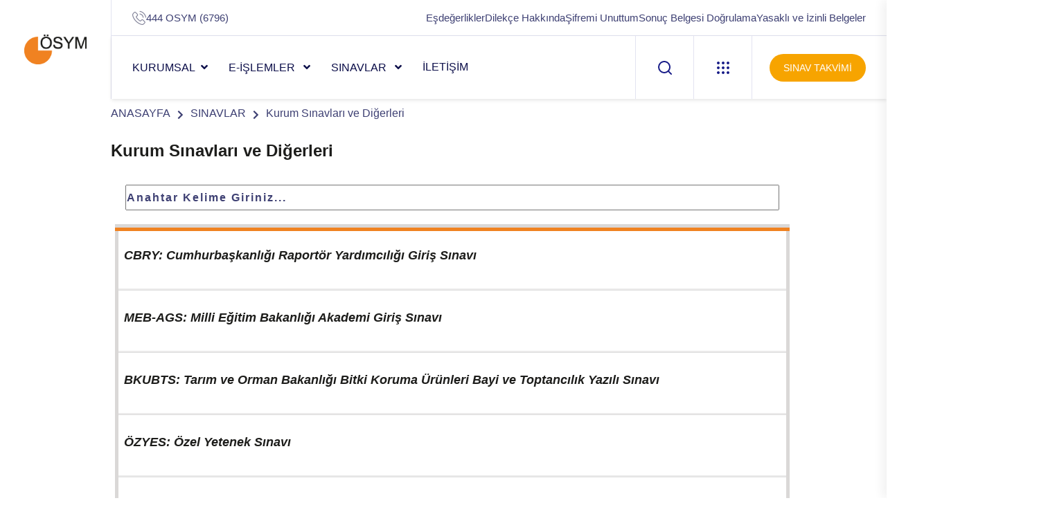

--- FILE ---
content_type: text/html; charset=utf-8
request_url: https://www.osym.gov.tr/TR,315/kurum-sinavlari-ve-digerleri.html
body_size: 15875
content:

<!DOCTYPE html>
<html lang="tr">
<head id="Head2"><meta http-equiv="X-UA-Compatible" content="IE=edge" /><title>
	Kurum Sınavları ve Diğerleri
</title><meta charset="utf-8" /><meta name="robots" content="NOODP" /><meta name="description" content="ÖSYM • T.C. ÖLÇME, SEÇME VE YERLEŞTİRME MERKEZİ BAŞKANLIĞI" /><meta property="og:title" content="T.C. Ölçme, Seçme ve Yerleştirme Merkezi Başkanlığı" /><meta property="og:image" content="http://www.osym.gov.tr/images/osym-social-cover.png" /><link rel="apple-touch-icon" sizes="57x57" href="../images/favicon/apple-icon-57x57.png" /><link rel="apple-touch-icon" sizes="60x60" href="../images/favicon/apple-icon-60x60.png" /><link rel="apple-touch-icon" sizes="72x72" href="../images/favicon/apple-icon-72x72.png" /><link rel="apple-touch-icon" sizes="76x76" href="../images/favicon/apple-icon-76x76.png" /><link rel="apple-touch-icon" sizes="114x114" href="../images/favicon/apple-icon-114x114.png" /><link rel="apple-touch-icon" sizes="120x120" href="../images/favicon/apple-icon-120x120.png" /><link rel="apple-touch-icon" sizes="144x144" href="../images/favicon/apple-icon-144x144.png" /><link rel="apple-touch-icon" sizes="152x152" href="../images/favicon/apple-icon-152x152.png" /><link rel="apple-touch-icon" sizes="180x180" href="../images/favicon/apple-icon-180x180.png" /><link rel="icon" type="image/png" sizes="32x32" href="../images/favicon/favicon-32x32.png" /><link rel="icon" type="image/png" sizes="96x96" href="../images/favicon/favicon-96x96.png" /><link rel="icon" type="image/png" sizes="16x16" href="../images/favicon/favicon-16x16.png" /><meta name="msapplication-TileColor" content="#ffffff" /><meta name="msapplication-TileImage" content="../images/favicon/ms-icon-144x144.png" /><meta name="theme-color" content="#ffffff" /><meta name="viewport" content="width=device-width, initial-scale=1" />

     

    
 <!-- TEMA 2 CSS START-->
        <link rel="stylesheet" href="../assets/css/bootstrap.min.css" /><link rel="stylesheet" href="../assets/css/animate.min.css" /><link rel="stylesheet" href="../assets/css/magnific-popup.css" /><link rel="stylesheet" href="../assets/css/fontawesome-all.min.css" /><link rel="stylesheet" href="../assets/css/flaticon.css" /><link rel="stylesheet" href="../assets/css/odometer.css" /><link rel="stylesheet" href="../assets/css/swiper-bundle.css" /><link rel="stylesheet" href="../assets/css/aos.css" /><link rel="stylesheet" href="../assets/css/default.css" /><link rel="stylesheet" href="../assets/css/main.css" /><link rel="stylesheet" href="../assets/css/custom.css" /><link rel="stylesheet" href="../assets/css/sorukalibi.css" />
    <!-- TEMA 2 CSS END -->

    
 <link href="../css/google-font.css" rel="stylesheet" type="text/css" /><link rel="stylesheet" href="../css/preloader.css" /><link rel="stylesheet" href="../css/bootstrap.css" /><link rel="stylesheet" href="../css/bootstrap-select.css" /><link rel="stylesheet" href="../css/general.css" /><link rel="stylesheet" href="../css/responsive.css" /><link rel="stylesheet" href="../js/dist/vis.css" /><link rel="stylesheet" href="../css/jscroll-pane.css" /><link rel="stylesheet" href="../css/wizard-style.css" /><link rel="stylesheet" href="../css/e-islemler-style.css" />


<!-- GECİCİ CSS START-->
<style>
.takvimSinavKolon{
word-wrap:break-word!important;
}
.takvimSinavKolon h6{
font-size:20px!important;
color:black!important;
font-weight:600!important;
}

.blog__post-bg-two{
padding-top:0px!important;
}
</style>
<!-- GECİCİ CSS END-->
   <script src="../js/jquery.1.11.1.min.js"></script>
    <script src="../js/jquery.easing.1.3.js" type="text/javascript"></script>
    <script src="../js/imageMapResizer.min.js"></script>
    <script src="../js/jquery.mobile.custom.min.js"></script>
    <script src="../js/bootstrap.min.js"></script>
    <script src="../js/bootstrap-select.min.js"></script>
    
    <script src="../js/jquery.1.3.1.min.js"></script>
    <script>
        var jForS = jQuery.noConflict();
    </script>
    
    <script src="../js/jScrollPane-1.2.3.min.js"></script>
    <script src="../js/jquery.mousewheel.min.js"></script>
     
     <script src="../js/main.js" type="text/javascript"></script>


    <script type="text/javascript">
        $(function () {
            // this initialises the demo scollpanes on the page.
            jForS('#pane').jScrollPane({ autoReinitialise: true });
        });
    </script>

    <!--[if gte IE 9]
        <style type="text/css">
        .gradient {
        filter: none;
        }
        </style>
        <![endif]-->
    <!--<script>
        (function (i, s, o, g, r, a, m) {
            i['GoogleAnalyticsObject'] = r; i[r] = i[r] || function () {
                (i[r].q = i[r].q || []).push(arguments)
            }, i[r].l = 1 * new Date(); a = s.createElement(o),
  m = s.getElementsByTagName(o)[0]; a.async = 1; a.src = g; m.parentNode.insertBefore(a, m)
        })(window, document, 'script', '//www.google-analytics.com/analytics.js', 'ga');

        ga('create', 'UA-75663634-1', 'auto');
        ga('send', 'pageview');

</script>-->
    <script type="text/javascript">
        // IE9 fix
        if (!window.console) {
            var console = {
                log: function () { },
                warn: function () { },
                error: function () { },
                time: function () { },
                timeEnd: function () { }
            }
        }
    </script>

<meta id="html_generator" name="Generator" content="Adasoft.WIY.UI version:20.11.10.29" /></head>


<body >
    <form method="post" action="/TR,315/kurum-sinavlari-ve-digerleri.html" id="form2">
<div class="aspNetHidden">
<input type="hidden" name="__EVENTTARGET" id="__EVENTTARGET" value="" />
<input type="hidden" name="__EVENTARGUMENT" id="__EVENTARGUMENT" value="" />
<input type="hidden" name="__VIEWSTATE" id="__VIEWSTATE" value="/wEPDwUJLTkyMTAxNDI0D2QWAmYPZBYCAgMPFgIeBmFjdGlvbgUpL1RSLDMxNS9rdXJ1bS1zaW5hdmxhcmktdmUtZGlnZXJsZXJpLmh0bWxkZPxejcKze6pA9+GXnLIhV9d2JYkC" />
</div>

<script type="text/javascript">
//<![CDATA[
var theForm = document.forms['form2'];
if (!theForm) {
    theForm = document.form2;
}
function __doPostBack(eventTarget, eventArgument) {
    if (!theForm.onsubmit || (theForm.onsubmit() != false)) {
        theForm.__EVENTTARGET.value = eventTarget;
        theForm.__EVENTARGUMENT.value = eventArgument;
        theForm.submit();
    }
}
//]]>
</script>


<script src="/WebResource.axd?d=P9l2njWP1qBGftfC8BRiNHWuW0fzM4gSObXNoZxTmQKWENz29n0btQB0b_C2awY27GYdF0ZOZFXz7p_Ma6JcIfXFJk41&amp;t=638628332640000000" type="text/javascript"></script>


<script type="text/javascript">
//<![CDATA[
var wiy_page_data = {SiteAnah:1,
	Anah:315,
	DilAnah:1,
	Dil:'TR',
	AppUrl:'http://www.osym.gov.tr',
	AppPath:'/',
	KisaUrl:'!fgf',
	YazdirUrl:'/yazdir?D28E7C0F28E791677A34D8987F923D6A'};

//Yazdırma
							WIYPageYazdir=function(){
									if(typeof(wiy_page_data)!='undefined'){
											if(wiy_page_data.YazdirUrl)
												if(wiy_page_data.YazdirUrl!='')
												window.open(wiy_page_data.YazdirUrl);
									}
							};
//]]>
</script>

<script src="/ScriptResource.axd?d=uzEYs8UAxQ3ey2FXmqJ7sb8Cbktd5TJgvYkgV3x1tFDixQlZe059jtjnICcJ5fofTAvX5kUGuXeTos3Cfz_d0c1ZNJgLtrG8UEVoFuhOoOccvh7RHaYPPpBUoITLnVeEbJBv79W0f-v5iUliTyQ5e-9aMy81&amp;t=2a9d95e3" type="text/javascript"></script>
<script src="/ScriptResource.axd?d=03_5_-loEU3QAvzyUhdFj0lV0mhnvSg8vaU3TIFaW7sY9yvSv0W7pFn25OXG_HxHol6M9XJ2faDCKVpLUNC1ZbmhVntpEeKXY1uW2WGmzAQSLk1BtVGzruJMMGIFWERAV8mMQMf4qE5CZTcVOY2tZaxTq4HMC77gN98fIiPoG3BS-gdv0&amp;t=2a9d95e3" type="text/javascript"></script>
<script src="../scripts/jquery-1.11.1.min.js" type="text/javascript"></script>
<div class="aspNetHidden">

	<input type="hidden" name="__VIEWSTATEGENERATOR" id="__VIEWSTATEGENERATOR" value="FACAB9F3" />
</div>
    <script type="text/javascript">
//<![CDATA[
Sys.WebForms.PageRequestManager._initialize('ctl00$ScriptManager1', 'form2', [], [], [], 90, 'ctl00');
//]]>
</script>

   


   <!--TEMA 2 HEADER START-->
<header class="tg-header__style-two">
        <div class="tg-header__inner-wrap">
            <div class="tg-header__logo-wrap">
                <div class="logo">
                    <a href="/"><img src="/images/osym-logo_.png" alt="Logo"></a>
                </div>
            </div>
            <div class="tg-header__right-side">
                <div class="tg-header__top tg-header__top-two">
                    <div class="row">
                        <div class="col-lg-4">
                            <ul class="tg-header__top-info tg-header__top-info-two list-wrap">
                                <li><i class="flaticon-phone-call"></i><a href="tel:4446796">444 OSYM (6796)</a></li>
                            </ul>
                        </div>
                        <div class="col-lg-8">
                            <ul class="tg-header__top-right tg-header__top-right-two list-wrap">
                                <li><a href="/TR,10358/esdegerlikler.html">Eşdeğerlikler</a></li>
                                <li><a href="/TR,33760/adaylar-tarafindan-dilekce-gonderilmesi-ve-islem-ucretleri-05012026.html">Dilekçe Hakkında</a></li>
                                <li><a href="/TR,546/internet-erisim-sifresi-30062015.html">Şifremi Unuttum</a></li>
                                <li><a href="https://sonuc.osym.gov.tr/BelgeKontrol.aspx" target="_blank" rel="nofollow">Sonuç Belgesi Doğrulama</a></li>
				                <li><a href="https://dokuman.osym.gov.tr/pdfdokuman/yasakli-ve-izinli-belgeler.pdf" target="_blank"  rel="nofollow">Yasaklı ve İzinli Belgeler</a></li>
                            </ul>
                        </div>
                    </div>
                </div>
                <div id="sticky-header" class="tg-header__area tg-header__area-two">
                    <div class="row">
                        <div class="col-12">
                            <div class="tgmenu__wrap">
                                <nav class="tgmenu__nav">
                                    <div class="logo d-none">
                                         <a href="/"><img src="/images/osym-logo_.png" alt="ÖSYM Logo"></a>
                                    </div>
                                    <div class="tgmenu__navbar-wrap tgmenu__main-menu d-none d-lg-flex">
                                        <ul class="navigation">
                                           <li class="menu-item-has-children"><a href="#">KURUMSAL</a>
                                                <ul class="sub-menu">
                                                    <!-- SiteAgacDallar:20.11.10.29 --><div id="hakkinda">
	<div id="items" class="SKItems">
                                                            <li><a href='/TR,8789/hakkinda.html'><i class="icon-feather-chevron-right"></i>
                                                                Hakkında</a></li>
                                                        
                                                            <li><a href='/TR,8790/teskilat.html'><i class="icon-feather-chevron-right"></i>
                                                                Teşkilat</a></li>
                                                        
                                                            <li><a href='/TR,8791/mevzuat.html'><i class="icon-feather-chevron-right"></i>
                                                                Mevzuat</a></li>
                                                        
                                                            <li><a href='/TR,9279/koordinatorlukler.html'><i class="icon-feather-chevron-right"></i>
                                                                Koordinatörlükler</a></li>
                                                        
                                                            <li><a href='/TR,12674/e-sinav-merkezleri.html'><i class="icon-feather-chevron-right"></i>
                                                                e-Sınav Merkezleri</a></li>
                                                        
                                                            <li><a href='/TR,25533/tanitim-bulteni.html'><i class="icon-feather-chevron-right"></i>
                                                                Tanıtım Bülteni</a></li>
                                                        </div>
</div>
                                                </ul>
                                                <div class="dropdown-btn"><span class="plus-line"></span></div>
                                           </li>
                                            <li class="menu-item-has-children"><a href="#">e-İŞLEMLER </a>
                                                <ul class="sub-menu">
                                                    <li><a href="https://sonuc.osym.gov.tr/" target="_blank" rel="nofollow"><i class="icon-feather-chevron-right"></i> Sonuçlar</a></li>
                                                    <li><a href="https://sanalpos.osym.gov.tr" target="_blank"  rel="nofollow"><i class="icon-feather-chevron-right" target="_blank"></i> Ödemeler</a></li>
                                                    <li><a href="https://ais.osym.gov.tr/" target="_blank"  rel="nofollow"><i class="icon-feather-chevron-right" target="_blank"></i> Aday İşlemleri</a></li>
                                                    <li><a href="https://gis.osym.gov.tr/" target="_blank"  rel="nofollow"><i class="icon-feather-chevron-right" target="_blank"></i> Görevli İşlemleri</a></li>
                                                </ul>
                                                <div class="dropdown-btn"><span class="plus-line"></span></div>
                                            </li>
                                            <li class="menu-item-has-children"><a href="#">SINAVLAR </a>
                                                <ul class="sub-menu">
                                                    <!-- SiteAgacDallar:20.11.10.29 --><div id="sinavlar">
	<div id="items" class="SKItems">
                                                        <li><a href='/TR,33290/e-tep.html'>
                                                            <i class="icon-feather-chevron-right"></i> e-TEP</a></li>
                                                    
                                                        <li><a href='/TR,13493/yks.html'>
                                                            <i class="icon-feather-chevron-right"></i> YKS</a></li>
                                                    
                                                        <li><a href='/TR,62/kpss.html'>
                                                            <i class="icon-feather-chevron-right"></i> KPSS</a></li>
                                                    
                                                        <li><a href='/TR,97/ekpss.html'>
                                                            <i class="icon-feather-chevron-right"></i> EKPSS</a></li>
                                                    
                                                        <li><a href='/TR,125/ales.html'>
                                                            <i class="icon-feather-chevron-right"></i> ALES</a></li>
                                                    
                                                        <li><a href='/TR,144/tus.html'>
                                                            <i class="icon-feather-chevron-right"></i> TUS</a></li>
                                                    
                                                        <li><a href='/TR,184/yds.html'>
                                                            <i class="icon-feather-chevron-right"></i> YDS</a></li>
                                                    
                                                        <li><a href='/TR,262/dgs.html'>
                                                            <i class="icon-feather-chevron-right"></i> DGS</a></li>
                                                    
                                                        <li><a href='/TR,297/dus.html'>
                                                            <i class="icon-feather-chevron-right"></i> DUS</a></li>
                                                    
                                                        <li><a href='/TR,281/ydus.html'>
                                                            <i class="icon-feather-chevron-right"></i> YDUS</a></li>
                                                    
                                                        <li><a href='/TR,13077/eus.html'>
                                                            <i class="icon-feather-chevron-right"></i> EUS</a></li>
                                                    
                                                        <li><a href='/TR,15761/yokdil.html'>
                                                            <i class="icon-feather-chevron-right"></i> YÖKDİL</a></li>
                                                    
                                                        <li><a href='/TR,21484/tr-yos.html'>
                                                            <i class="icon-feather-chevron-right"></i> TR-YÖS</a></li>
                                                    
                                                        <li><a href='/TR,315/kurum-sinavlari-ve-digerleri.html'>
                                                            <i class="icon-feather-chevron-right"></i> Kurum Sınavları ve Diğerleri</a></li>
                                                    </div>
</div>
                                                </ul>
                                                <div class="dropdown-btn"><span class="plus-line"></span></div>
                                            </li>
                                            <li><!-- DalLink:20.11.10.29 --><a href="/TR,8794/iletisim.html" id="DalLink7">İLETİŞİM</a></li>
                                        </ul>
                                    </div>
                                    <div class="tgmenu__action tgmenu__action-two d-none d-md-block">
                                        <ul class="list-wrap">
                                            <li class="header-search">
                                                <a href="javascript:void(0)" class="search-open-btn">
                                                    <svg xmlns="http://www.w3.org/2000/svg" viewBox="0 0 20 20" fill="none">
                                                        <path d="M19 19.0002L14.657 14.6572M14.657 14.6572C15.3999 13.9143 15.9892 13.0324 16.3912 12.0618C16.7933 11.0911 17.0002 10.0508 17.0002 9.00021C17.0002 7.9496 16.7933 6.90929 16.3913 5.93866C15.9892 4.96803 15.3999 4.08609 14.657 3.34321C13.9141 2.60032 13.0322 2.01103 12.0616 1.60898C11.0909 1.20693 10.0506 1 9.00002 1C7.94942 1 6.90911 1.20693 5.93848 1.60898C4.96785 2.01103 4.08591 2.60032 3.34302 3.34321C1.84269 4.84354 0.999817 6.87842 0.999817 9.00021C0.999817 11.122 1.84269 13.1569 3.34302 14.6572C4.84335 16.1575 6.87824 17.0004 9.00002 17.0004C11.1218 17.0004 13.1567 16.1575 14.657 14.6572Z" stroke="currentcolor" stroke-width="2" stroke-linecap="round" stroke-linejoin="round" />
                                                    </svg>
                                                </a>
                                            </li>
                                            <li class="offCanvas-menu">
                                                <a href="javascript:void(0)" class="menu-tigger">
                                                    <svg xmlns="http://www.w3.org/2000/svg" viewBox="0 0 18 18" fill="none">
                                                        <path d="M0 2C0 0.895431 0.895431 0 2 0C3.10457 0 4 0.895431 4 2C4 3.10457 3.10457 4 2 4C0.895431 4 0 3.10457 0 2Z" fill="currentcolor" />
                                                        <path d="M0 9C0 7.89543 0.895431 7 2 7C3.10457 7 4 7.89543 4 9C4 10.1046 3.10457 11 2 11C0.895431 11 0 10.1046 0 9Z" fill="currentcolor" />
                                                        <path d="M0 16C0 14.8954 0.895431 14 2 14C3.10457 14 4 14.8954 4 16C4 17.1046 3.10457 18 2 18C0.895431 18 0 17.1046 0 16Z" fill="currentcolor" />
                                                        <path d="M7 2C7 0.895431 7.89543 0 9 0C10.1046 0 11 0.895431 11 2C11 3.10457 10.1046 4 9 4C7.89543 4 7 3.10457 7 2Z" fill="currentcolor" />
                                                        <path d="M7 9C7 7.89543 7.89543 7 9 7C10.1046 7 11 7.89543 11 9C11 10.1046 10.1046 11 9 11C7.89543 11 7 10.1046 7 9Z" fill="currentcolor" />
                                                        <path d="M7 16C7 14.8954 7.89543 14 9 14C10.1046 14 11 14.8954 11 16C11 17.1046 10.1046 18 9 18C7.89543 18 7 17.1046 7 16Z" fill="currentcolor" />
                                                        <path d="M14 2C14 0.895431 14.8954 0 16 0C17.1046 0 18 0.895431 18 2C18 3.10457 17.1046 4 16 4C14.8954 4 14 3.10457 14 2Z" fill="currentcolor" />
                                                        <path d="M14 9C14 7.89543 14.8954 7 16 7C17.1046 7 18 7.89543 18 9C18 10.1046 17.1046 11 16 11C14.8954 11 14 10.1046 14 9Z" fill="currentcolor" />
                                                        <path d="M14 16C14 14.8954 14.8954 14 16 14C17.1046 14 18 14.8954 18 16C18 17.1046 17.1046 18 16 18C14.8954 18 14 17.1046 14 16Z" fill="currentcolor" />
                                                    </svg>
                                                </a>
                                            </li>
                                            <li class="header-btn"><a href="/TR,8797/takvim.html" class="btn">SINAV TAKVİMİ</a></li>
                                        </ul>
                                    </div>
                                    <div class="mobile-nav-toggler mobile-nav-toggler-two">
                                        <svg xmlns="http://www.w3.org/2000/svg" viewBox="0 0 18 18" fill="none">
                                            <path d="M0 2C0 0.895431 0.895431 0 2 0C3.10457 0 4 0.895431 4 2C4 3.10457 3.10457 4 2 4C0.895431 4 0 3.10457 0 2Z" fill="currentcolor" />
                                            <path d="M0 9C0 7.89543 0.895431 7 2 7C3.10457 7 4 7.89543 4 9C4 10.1046 3.10457 11 2 11C0.895431 11 0 10.1046 0 9Z" fill="currentcolor" />
                                            <path d="M0 16C0 14.8954 0.895431 14 2 14C3.10457 14 4 14.8954 4 16C4 17.1046 3.10457 18 2 18C0.895431 18 0 17.1046 0 16Z" fill="currentcolor" />
                                            <path d="M7 2C7 0.895431 7.89543 0 9 0C10.1046 0 11 0.895431 11 2C11 3.10457 10.1046 4 9 4C7.89543 4 7 3.10457 7 2Z" fill="currentcolor" />
                                            <path d="M7 9C7 7.89543 7.89543 7 9 7C10.1046 7 11 7.89543 11 9C11 10.1046 10.1046 11 9 11C7.89543 11 7 10.1046 7 9Z" fill="currentcolor" />
                                            <path d="M7 16C7 14.8954 7.89543 14 9 14C10.1046 14 11 14.8954 11 16C11 17.1046 10.1046 18 9 18C7.89543 18 7 17.1046 7 16Z" fill="currentcolor" />
                                            <path d="M14 2C14 0.895431 14.8954 0 16 0C17.1046 0 18 0.895431 18 2C18 3.10457 17.1046 4 16 4C14.8954 4 14 3.10457 14 2Z" fill="currentcolor" />
                                            <path d="M14 9C14 7.89543 14.8954 7 16 7C17.1046 7 18 7.89543 18 9C18 10.1046 17.1046 11 16 11C14.8954 11 14 10.1046 14 9Z" fill="currentcolor" />
                                            <path d="M14 16C14 14.8954 14.8954 14 16 14C17.1046 14 18 14.8954 18 16C18 17.1046 17.1046 18 16 18C14.8954 18 14 17.1046 14 16Z" fill="currentcolor" />
                                        </svg>
                                    </div>
                                </nav>
                            </div>
                            <!-- Mobile Menu  -->
                            <div class="tgmobile__menu">
                                <nav class="tgmobile__menu-box">
                                    <div class="close-btn"><i class="fas fa-times"></i></div>
                                    <div class="nav-logo">
                                        <a href="/"><img src="/images/osym-logo_.png" alt="Logo"></a>
                                    </div>
                                    <div class="tgmobile__search">
                                            <div class="row">
                                                <div class="col-10">
                                                    <input class="aramainput2" type="text" placeholder="Arama...">
                                                </div>
                                                <div class="col-2">
                                                    <a href="#" class="btnAra2"><i class="fas fa-search"  style="padding-top:10px"></i></a>
                                                </div>
                                            </div>
                                    </div>
                                    <div class="tgmobile__menu-outer">
                                        <!--Here Menu Will Come Automatically Via Javascript / Same Menu as in Header-->
                                    </div>
                                    <div>
                                        <ul class="mobil-header-linkler">
                                                    <li><a href="/TR,8797/takvim.html">Sınav Takvimi</a></li>
                                                    <li><a href="/TR,10358/esdegerlikler.html">Eşdeğerlikler</a></li>
                                                    <li><a href="/TR,33760/adaylar-tarafindan-dilekce-gonderilmesi-ve-islem-ucretleri-05012026.html">Dilekçe Hakkında</a></li>
                                                    <li><a href="/TR,546/internet-erisim-sifresi-30062015.html">Şifremi Unuttum</a></li>
                                                    <li><a href="https://sonuc.osym.gov.tr/BelgeKontrol.aspx" target="_blank"  rel="nofollow">Sonuç Belgesi Doğrulama</a></li>
                                                    <li><a href="https://dokuman.osym.gov.tr/pdfdokuman/yasakli-ve-izinli-belgeler.pdf" target="_blank"  rel="nofollow">Yasaklı ve İzinli Belgeler</a></li>
                                                </ul>
                                    </div>
                                    <div class="tgmobile__menu-bottom">
                                        <div class="contact-info">
                                            <ul class="list-wrap">
                                                <li><a href="tel:4446796">444 OSYM (6796)</a></li>
                                            </ul>
                                        </div>
                                        <div class="social-links">
                                            <ul class="list-wrap">
                                                <li><a href="https://tr-tr.facebook.com/OSYMBaskanligi" target="_blank"  rel="nofollow"><i class="fab fa-facebook-f"></i></a></li>
                                                <li><a href="https://twitter.com/osymbaskanligi"  target="_blank"  rel="nofollow">
                                                    <svg xmlns="http://www.w3.org/2000/svg" shape-rendering="geometricPrecision" text-rendering="geometricPrecision" image-rendering="optimizeQuality" fill-rule="evenodd" clip-rule="evenodd" viewBox="0 0 512 462.799" style="height: 16px;"><path fill="#191d88" fill-rule="nonzero" d="M403.229 0h78.506L310.219 196.04 512 462.799H354.002L230.261 301.007 88.669 462.799h-78.56l183.455-209.683L0 0h161.999l111.856 147.88L403.229 0zm-27.556 415.805h43.505L138.363 44.527h-46.68l283.99 371.278z"></path></svg>                                                </a></li>
                                                <li><a href="https://instagram.com/osym_baskanligi"  target="_blank"  rel="nofollow"><i class="fab fa-instagram"></i></a></li>
                                                <li><a href="https://www.youtube.com/channel/UCVtIzkPRAIJ-Pr5KBUVi_Wg/videos"  target="_blank"  rel="nofollow"><i class="fab fa-youtube"></i></a></li>
                                            </ul>
                                        </div>
                                    </div>
                                </nav>
                            </div>
                            <div class="tgmobile__menu-backdrop"></div>
                            <!-- End Mobile Menu -->
                        </div>
                    </div>
                </div>
            </div>
        </div>

        <!-- header-search -->
        <div class="search__popup">
            <div class="container">
                <div class="row">
                    <div class="col-12">
                        <div class="search__wrapper">
                            <div class="search__close">
                                <button type="button" class="search-close-btn">
                                    <svg width="18" height="18" viewBox="0 0 18 18" fill="none" xmlns="http://www.w3.org/2000/svg">
                                        <path d="M17 1L1 17" stroke="currentColor" stroke-width="1.5" stroke-linecap="round" stroke-linejoin="round"></path>
                                        <path d="M1 1L17 17" stroke="currentColor" stroke-width="1.5" stroke-linecap="round" stroke-linejoin="round"></path>
                                    </svg>
                                </button>
                            </div>
                            <div class="search__form">
                                    <div class="search__input">
                                        <input id="aramainput"  class="search-input-field" type="text" placeholder="Anahtar kelime giriniz...">
                                        <span class="search-focus-border"></span>
                                        <button id="btnAra">
                                            <svg width="20" height="20" viewBox="0 0 20 20" fill="none" xmlns="http://www.w3.org/2000/svg">
                                                <path d="M9.55 18.1C14.272 18.1 18.1 14.272 18.1 9.55C18.1 4.82797 14.272 1 9.55 1C4.82797 1 1 4.82797 1 9.55C1 14.272 4.82797 18.1 9.55 18.1Z" stroke="currentColor" stroke-width="1.5" stroke-linecap="round" stroke-linejoin="round"></path>
                                                <path d="M19.0002 19.0002L17.2002 17.2002" stroke="currentColor" stroke-width="1.5" stroke-linecap="round" stroke-linejoin="round"></path>
                                            </svg>
                                        </button>
                                    </div>
                            </div>
                        </div>
                    </div>
                </div>
            </div>
        </div>
        <div class="search-popup-overlay"></div>
        <!-- header-search-end -->

        <!-- offCanvas-menu -->
        <div class="offCanvas__info">
            <div class="offCanvas__close-icon menu-close">
                <button><i class="far fa-window-close"></i></button>
            </div>
            <div class="offCanvas__logo mb-30">
                <a href="/"><img src="/images/osym-logo_.png" alt="Logo"></a>
            </div>
            <div class="offCanvas__side-info mb-30">
                <div class="contact-list mb-30">
                    <a href="https://ais.osym.gov.tr" target="_blank"  rel="nofollow"><h4>Aday İşlemleri Sistemi</h4>
                    <p>https://ais.osym.gov.tr</p></a>
                </div>
                <div class="contact-list mb-30">
                    <a href="https://gis.osym.gov.tr" target="_blank"  rel="nofollow"><h4>Görevli İşlemleri Sistemi</h4>
                    <p>https://gis.osym.gov.tr</p></a>
                </div>
                <div class="contact-list mb-30">
                    <a href="https://sonuc.osym.gov.tr" target="_blank"  rel="nofollow"><h4>Sonuç Açıklama Sistemi</h4>
                    <p>https://sonuc.osym.gov.tr</p></a>
                </div>
                <div class="contact-list mb-30">
                    <a href="https://sanalpos.osym.gov.tr" target="_blank"  rel="nofollow"><h4>Ödeme İşlemleri Sistemi</h4></a>
                    <p><a href="https://sanalpos.osym.gov.tr" target="_blank"  rel="nofollow" style="color:#3e4073">https://sanalpos.osym.gov.tr</a></p>
                </div>
            </div>
            <div class="offCanvas__social-icon mt-30">
                <a href="https://tr-tr.facebook.com/OSYMBaskanligi" target="_blank"  rel="nofollow"><i class="fab fa-facebook-f"></i></a>
                <a href="https://twitter.com/OSYMbaskanligi"  target="_blank"  rel="nofollow">
                    <svg xmlns="http://www.w3.org/2000/svg" shape-rendering="geometricPrecision" text-rendering="geometricPrecision" image-rendering="optimizeQuality" fill-rule="evenodd" clip-rule="evenodd" viewBox="0 0 512 462.799" style="height: 12px;"><path fill="#f7a400" fill-rule="nonzero" d="M403.229 0h78.506L310.219 196.04 512 462.799H354.002L230.261 301.007 88.669 462.799h-78.56l183.455-209.683L0 0h161.999l111.856 147.88L403.229 0zm-27.556 415.805h43.505L138.363 44.527h-46.68l283.99 371.278z"></path></svg>
                </a>
                <a href="https://instagram.com/osym_baskanligi"  target="_blank"  rel="nofollow"><i class="fab fa-instagram"></i></a>
                <a href="https://www.youtube.com/channel/UCVtIzkPRAIJ-Pr5KBUVi_Wg/videos"  target="_blank"  rel="nofollow"><i class="fab fa-youtube"></i></a>
            </div>
        </div>
        <div class="offCanvas__overly"></div>
        <!-- offCanvas-menu-end -->
    </header>
 <!--TEMA 2 HEADER  END-->


    <!-------------------------------- main -------------------------------->
    
    <section class="breadcrumb__area breadcrumb__bg">
            <div class="newContainer">
                        <div class="breadcrumb__content">
                            <nav aria-label="breadcrumb">
                                <ol class="breadcrumb">
                                    <!-- YerBildirici:20.11.10.29 -->
                                            <li class="breadcrumb-item"><a href="/">ANASAYFA</a></li>
                                        
                                            <li class="breadcrumb-item active" aria-current="page"><a href='/TR,8793/sinavlar.html'>SINAVLAR</a></li>
                                        
                                        
                                            <li class="breadcrumb-item active" aria-current="page"><a href='/TR,315/kurum-sinavlari-ve-digerleri.html'>Kurum Sınavları ve Diğerleri</a></li>
                                        
                                        
                                </ol>
                            </nav>
                        </div>
            </div>
        </section>
        

    
    
    
    <div class="newContainer main">
    
        <div class="row title">
        
            <!-- Belge:20.11.10.29 -->
                
                    <h1>
                        Kurum Sınavları ve Diğerleri</h1>
                
                
        </div>
        <div class="row content">
            <div class="col-sm-12">
                <!-- Belge:20.11.10.29 -->
                    
                        <!-- #315 anahlı dal içerik başlıyor: [versiyon :0] --> 
	
	<!-- ######  315 anahlı dal içerik bitti  ##### -->
                    
                    
                <!-- SiteAgacDallar:20.11.10.29 --><div id="altdallar2">
	<div id="items" class="SKItems"><input id="arama" type="text" style="width: 100%; height: 37px; padding: 0; margin: 0; font-weight: normal;
                                    line-height: 33px; outline: none; font-size: 16px; font-weight: 900; color: #1d1d1b;
                                    letter-spacing: 2px; margin-top: 0px;" placeholder="Anahtar Kelime Giriniz..."
                                    onkeyup="filterList(this);" />
                                    <br /><br />
                        <div class="row coordinators announcements">
                        
                            <table id="list" class="table">
                    
                        <tr class="row">
                            <td width="100%">
                                <a href="/TR,33558/cbry-cumhurbaskanligi-raportor-yardimciligi-giris-sinavi.html">
                                    <h2>CBRY: Cumhurbaşkanlığı Raportör Yardımcılığı Giriş Sınavı</h2></a>
                            </td>
                        </tr>
                    
                        <tr class="row">
                            <td width="100%">
                                <a href="/TR,32821/meb-ags-milli-egitim-bakanligi-akademi-giris-sinavi.html">
                                    <h2>MEB-AGS: Milli Eğitim Bakanlığı Akademi Giriş Sınavı</h2></a>
                            </td>
                        </tr>
                    
                        <tr class="row">
                            <td width="100%">
                                <a href="/TR,30617/bkubts-tarim-ve-orman-bakanligi-bitki-koruma-urunleri-bayi-ve-toptancilik-yazili-sinavi.html">
                                    <h2>BKUBTS: Tarım ve Orman Bakanlığı Bitki Koruma Ürünleri Bayi ve Toptancılık Yazılı Sınavı</h2></a>
                            </td>
                        </tr>
                    
                        <tr class="row">
                            <td width="100%">
                                <a href="/TR,29533/ozyes-ozel-yetenek-sinavi.html">
                                    <h2>ÖZYES: Özel Yetenek Sınavı</h2></a>
                            </td>
                        </tr>
                    
                        <tr class="row">
                            <td width="100%">
                                <a href="/TR,29504/iyos-idari-yargi-on-sinavi.html">
                                    <h2>İYÖS: İdari Yargı Ön Sınavı</h2></a>
                            </td>
                        </tr>
                    
                        <tr class="row">
                            <td width="100%">
                                <a href="/TR,29500/hmgs-hukuk-mesleklerine-giris-sinavi.html">
                                    <h2>HMGS: Hukuk Mesleklerine Giriş Sınavı</h2></a>
                            </td>
                        </tr>
                    
                        <tr class="row">
                            <td width="100%">
                                <a href="/TR,21478/adalet-bakanligi-arabuluculuk-sinavi.html">
                                    <h2>Adalet Bakanlığı Arabuluculuk Sınavı</h2></a>
                            </td>
                        </tr>
                    
                        <tr class="row">
                            <td width="100%">
                                <a href="/TR,33109/sts-ogretmenlik-ogretmenlik-meslek-bilgisi-alaninda-yurt-disi-yuksekogretim-diploma-denkligi-icin-seviye-tespit-sinavi.html">
                                    <h2>STS Öğretmenlik: Öğretmenlik Meslek Bilgisi Alanında Yurt Dışı Yükseköğretim Diploma Denkliği İçin Seviye Tespit Sınavı</h2></a>
                            </td>
                        </tr>
                    
                        <tr class="row">
                            <td width="100%">
                                <a href="/TR,20602/sts-eczacilik-eczacilik-alaninda-yurtdisi-yuksekogretim-diploma-denkligi-icin-seviye-tespit-sinavi.html">
                                    <h2>STS Eczacılık: Eczacılık Alanında Yurtdışı Yükseköğretim Diploma Denkliği İçin Seviye Tespit Sınavı</h2></a>
                            </td>
                        </tr>
                    
                        <tr class="row">
                            <td width="100%">
                                <a href="/TR,19497/ic-denetci--hazine-ve-maliye-bakanligi-ic-denetim-koordinasyon-kurulu-ic-denetci-aday-belirleme-sinavi.html">
                                    <h2>İç Denetçi : Hazine ve Maliye Bakanlığı İç Denetim Koordinasyon Kurulu İç Denetçi Aday Belirleme Sınavı </h2></a>
                            </td>
                        </tr>
                    
                        <tr class="row">
                            <td width="100%">
                                <a href="/TR,17047/icra-adalet-bakanligi-icra-mudur-ve-icra-mudur-yardimcilarini-secme-sinavi.html">
                                    <h2>İCRA: Adalet Bakanlığı İcra Müdür ve İcra Müdür Yardımcılarını Seçme Sınavı</h2></a>
                            </td>
                        </tr>
                    
                        <tr class="row">
                            <td width="100%">
                                <a href="/TR,15649/meb-ekys-milli-egitim-bakanligi-egitim-kurumlarina-yonetici-secme-sinavi.html">
                                    <h2>MEB-EKYS: Milli Eğitim Bakanlığı Eğitim Kurumlarına Yönetici Seçme Sınavı</h2></a>
                            </td>
                        </tr>
                    
                        <tr class="row">
                            <td width="100%">
                                <a href="/TR,15190/ysk-yuksek-secim-kurulu-aciktan-atama-secim-muduru-ve-secim-mudur-yardimcisi-giris-ve-secim-muduru-ile-sube-muduru-gorevde-yukselme-sinavi.html">
                                    <h2>YSK: Yüksek Seçim Kurulu Açıktan Atama Seçim Müdürü ve Seçim Müdür Yardımcısı Giriş ve Seçim Müdürü ile Şube Müdürü Görevde Yükselme Sınavı</h2></a>
                            </td>
                        </tr>
                    
                        <tr class="row">
                            <td width="100%">
                                <a href="/TR,13538/milli-savunma-universitesi-askeri-ogrenci-aday-belirleme-sinavi.html">
                                    <h2>Milli Savunma Üniversitesi Askeri Öğrenci Aday Belirleme Sınavı</h2></a>
                            </td>
                        </tr>
                    
                        <tr class="row">
                            <td width="100%">
                                <a href="/TR,12590/alugs-askeri-lise-mezunlari-icin-universiteye-gecis-sinavi.html">
                                    <h2>ALÜGS: Askeri Lise Mezunları İçin Üniversiteye Geçiş Sınavı</h2></a>
                            </td>
                        </tr>
                    
                        <tr class="row">
                            <td width="100%">
                                <a href="/TR,12517/sayistay-yazili-sayistay-baskanligi-sayistay-denetci-yardimcisi-adayligi-yazili-sinavi.html">
                                    <h2>Sayıştay Yazılı: Sayıştay Başkanlığı Sayıştay Denetçi Yardımcısı Adaylığı Yazılı Sınavı</h2></a>
                            </td>
                        </tr>
                    
                        <tr class="row">
                            <td width="100%">
                                <a href="/TR,288/als-askeri-liseler-ile-bando-astsubay-hazirlama-okulunda-ogrenim-gorecek-ogrencileri-secme-sinavi.html">
                                    <h2>ALS: Askeri Liseler ile Bando Astsubay Hazırlama Okulunda Öğrenim Görecek Öğrencileri Seçme Sınavı</h2></a>
                            </td>
                        </tr>
                    
                        <tr class="row">
                            <td width="100%">
                                <a href="/TR,116/jana-jandarma-astsubay-temel-kursu-giris-sinavi.html">
                                    <h2>JANA: Jandarma Astsubay Temel Kursu Giriş Sınavı</h2></a>
                            </td>
                        </tr>
                    
                        <tr class="row">
                            <td width="100%">
                                <a href="/TR,12512/sayistay-eleme-sayistay-baskanligi-sayistay-denetci-yardimcisi-adayligi-eleme-sinavi.html">
                                    <h2>Sayıştay Eleme: Sayıştay Başkanlığı Sayıştay Denetçi Yardımcısı Adaylığı Eleme Sınavı</h2></a>
                            </td>
                        </tr>
                    
                        <tr class="row">
                            <td width="100%">
                                <a href="/TR,457/adli-yargi-2-adalet-bakanligi-adli-yargi-hakim-ve-savci-adayligi-yazili-yarisma-sinavi.html">
                                    <h2>Adli Yargı-2: Adalet Bakanlığı Adli Yargı Hakim ve Savcı Adaylığı Yazılı Yarışma Sınavı</h2></a>
                            </td>
                        </tr>
                    
                        <tr class="row">
                            <td width="100%">
                                <a href="/TR,449/zorunlu-yabanci-dil-hazirlik-siniflarinda-basarisiz-olan-ogrencilerin-turkce-ogretim-yapan-yuksekogretim-programlarina-yerlestirilme-islemleri.html">
                                    <h2>Zorunlu Yabancı Dil Hazırlık Sınıflarında Başarısız Olan Öğrencilerin Türkçe Öğretim Yapan Yükseköğretim Programlarına Yerleştirilme İşlemleri </h2></a>
                            </td>
                        </tr>
                    
                        <tr class="row">
                            <td width="100%">
                                <a href="/TR,439/mhuy-maliye-bakanligi-mali-hizmetler-uzman-yardimciligi-ozel-yarisma-sinavi.html">
                                    <h2>MHUY: Maliye Bakanlığı Mali Hizmetler Uzman Yardımcılığı Özel Yarışma Sınavı</h2></a>
                            </td>
                        </tr>
                    
                        <tr class="row">
                            <td width="100%">
                                <a href="/TR,29056/dguy-gelir-idaresi-baskanligi-devlet-gelir-uzman-yardimciligi-giris-sinavi.html">
                                    <h2>DGUY: Gelir İdaresi Başkanlığı Devlet Gelir Uzman Yardımcılığı Giriş Sınavı</h2></a>
                            </td>
                        </tr>
                    
                        <tr class="row">
                            <td width="100%">
                                <a href="/TR,29187/guy-gelir-idaresi-baskanligi-gelir-uzman-yardimciligi-giris-sinavi.html">
                                    <h2>GUY: Gelir İdaresi Başkanlığı Gelir Uzman Yardımcılığı Giriş Sınavı</h2></a>
                            </td>
                        </tr>
                    
                        <tr class="row">
                            <td width="100%">
                                <a href="/TR,404/muhendislik-tamamlama-teknik-ogretmenler-icin-muhendislik-tamamlama-programlari-giris-sinavi.html">
                                    <h2>Mühendislik Tamamlama: Teknik Öğretmenler İçin Mühendislik Tamamlama Programları Giriş Sınavı</h2></a>
                            </td>
                        </tr>
                    
                        <tr class="row">
                            <td width="100%">
                                <a href="/TR,430/sts-dis-hekimligi-dis-hekimligi-alaninda-yurtdisi-yuksekogretim-diploma-denkligi-icin-seviye-tespit-sinavi.html">
                                    <h2>STS Diş Hekimliği: Diş Hekimliği Alanında Yurtdışı Yükseköğretim Diploma Denkliği İçin Seviye Tespit Sınavı</h2></a>
                            </td>
                        </tr>
                    
                        <tr class="row">
                            <td width="100%">
                                <a href="/TR,395/kit-ic-denetci-kamu-iktisadi-tesebbusleri-ve-bagli-ortakliklari-ic-denetci-aday-belirleme-sinavi.html">
                                    <h2>KİT İç Denetçi: Kamu İktisadi Teşebbüsleri ve Bağlı Ortaklıkları İç Denetçi Aday Belirleme Sınavı</h2></a>
                            </td>
                        </tr>
                    
                        <tr class="row">
                            <td width="100%">
                                <a href="/TR,417/ylsy-yurt-disina-lisansustu-ogrenim-gormek-uzere-gonderilecek-adaylari-secme-ve-yerlestirme.html">
                                    <h2>YLSY: Yurt Dışına Lisansüstü Öğrenim Görmek Üzere Gönderilecek Adayları Seçme ve Yerleştirme</h2></a>
                            </td>
                        </tr>
                    
                        <tr class="row">
                            <td width="100%">
                                <a href="/TR,371/isg-is-sagligi-ve-guvenligi-genel-mudurlugu-is-yeri-hekimligi-ve-is-guvenligi-uzmanligi-sinavi.html">
                                    <h2>İSG: İş Sağlığı ve Güvenliği Genel Müdürlüğü İş Yeri Hekimliği ve İş Güvenliği Uzmanlığı Sınavı</h2></a>
                            </td>
                        </tr>
                    
                        <tr class="row">
                            <td width="100%">
                                <a href="/TR,362/adalet-bakanligi-sinavlari-1.html">
                                    <h2>Adalet Bakanlığı Sınavları-1</h2></a>
                            </td>
                        </tr>
                    
                        <tr class="row">
                            <td width="100%">
                                <a href="/TR,355/basbakanlik-gys-basbakanlik-personeli-gorevde-yukselme-sinavi.html">
                                    <h2>Başbakanlık GYS: Başbakanlık Personeli Görevde Yükselme Sınavı</h2></a>
                            </td>
                        </tr>
                    
                        <tr class="row">
                            <td width="100%">
                                <a href="/TR,340/sts-tip-doktorlugu-tip-doktorlugu-alaninda-yurtdisi-yuksekogretim-diploma-denkligi-icin-seviye-tespit-sinavi.html">
                                    <h2>STS Tıp Doktorluğu: Tıp Doktorluğu Alanında Yurtdışı Yükseköğretim Diploma Denkliği İçin Seviye Tespit Sınavı</h2></a>
                            </td>
                        </tr>
                    
                        <tr class="row">
                            <td width="100%">
                                <a href="/TR,328/kaymakamlik-icisleri-bakanligi-kaymakam-adayligi-giris-sinavi.html">
                                    <h2>Kaymakamlık: İçişleri Bakanlığı Kaymakam Adaylığı Giriş Sınavı</h2></a>
                            </td>
                        </tr>
                    
                        <tr class="row">
                            <td width="100%">
                                <a href="/TR,316/dib-mbsts-diyanet-isleri-baskanligi-mesleki-bilgiler-seviye-tespit-sinavi.html">
                                    <h2>DİB-MBSTS: Diyanet İşleri Başkanlığı Mesleki Bilgiler Seviye Tespit Sınavı</h2></a>
                            </td>
                        </tr>
                    
                        <tr class="row">
                            <td width="100%">
                                <a href="/TR,25706/gys-il-ozel-idareleri-belediye-ve-bagli-kuruluslari-ile-bunlarin-uyesi-oldugu-mahalli-idare-birlikleri-personeli-gorevde-yukselme-ve-unvan-degisikligi-sinavi.html">
                                    <h2>GYS: İl Özel İdareleri, Belediye ve Bağlı Kuruluşları ile Bunların Üyesi Olduğu Mahalli İdare Birlikleri Personeli Görevde Yükselme ve Unvan Değişikliği Sınavı</h2></a>
                            </td>
                        </tr>
                    
                        <tr class="row">
                            <td width="100%">
                                <a href="/TR,2/osys-ogrenci-secme-ve-yerlestirme-sistemi.html">
                                    <h2>ÖSYS: Öğrenci Seçme ve Yerleştirme Sistemi</h2></a>
                            </td>
                        </tr>
                    
                        </table></div>
                    </div>
</div>
                <br />
                <div id="divSonucYok" style="display: none; text-align: center;">
                            <h2>Gösterilecek sonuç bulunamadı !!!</h2>
                        </div>
            </div>
            
        </div>
    </div>

    <script type="text/javascript">
        $(document).ready(function () {
            var list = $("#list");
            var satirsayisi = $(list).find('> tbody > tr').length;
            var arama = $("#arama");
            if (satirsayisi == 0) {
                arama.css("display", "none");
            }
        });
    </script>

    <script type="text/javascript">
        function filterList(txt) {
            var list = $("#list");
            var sonucsayisi = 0;
            if (txt.value.length >= 3) {
                $(list).find('> tbody > tr').each(function () {
                    var veri = $(this).find("td").eq(0).find("a").html();

                    if (veri) {
                        if (veri.turkishToLower().indexOf(txt.value.turkishToLower()) == -1) {
                            $(this).css("display", "none");
                        }
                        else {
                            $(this).css("display", "block");
                            sonucsayisi = sonucsayisi + 1
                        }

                        if (sonucsayisi == 0) {
                            $("#divSonucYok").css("display", "block");
                        }
                        else {
                            $("#divSonucYok").css("display", "none");
                        }
                        //console.log(veri);
                    } 
                });
            }
            else if (txt.value.length < 3) {
                $(list).find('> tbody > tr').each(function () {
                    $(this).css("display", "block");
                });
                $("#divSonucYok").css("display", "none");
            }
        }

        String.prototype.turkishToLower = function () {
            var string = this;
            var letters = { "İ": "i", "I": "ı", "Ş": "ş", "Ç": "ç", "Ğ": "ğ", "Ü": "ü", "Ö": "ö" };
            string = string.replace(/(([İIŞĞÜÇÖ]))+/g, function (letter) { return letters[letter]; })
            return string.toLowerCase();
        }
    </script>

    <!-------------------------------- main -------------------------------->

    



<!-- TEMA 2 FOOTER START --->
   <footer>
        <div class="footer__area-two">
       
            <div class="footer__top-two">
                <div class="container">
                    <div class="row">
                        <div class="col-xl-4 col-lg-4 col-md-4">
                            <div class="footer-widget">
                                <div class="footer__content-two">
                                    <div class="mb-25">
                                        <a href="/"><img src="/images/osym-logo_beyaz.png"  alt="ÖSYM"></a>
                                    </div>
                                    <div class="footer-info-list footer-info-two">
                                        <ul class="list-wrap mdb">
                                            <li>
                                                <div class="icon">
                                                    <i class="flaticon-phone-call"></i>
                                                </div>
                                                <div class="content">
                                                    <a href="tel:4446796">444 6796 (OSYM) (Çağrı Merkezi)</a>
                                                </div>
                                            </li>
                                            <li>
                                                <div class="icon">
                                                    <i class="flaticon-pin"></i>
                                                </div>
                                                <div class="content">
                                                    <p>Üniversiteler Mahallesi İhsan Doğramacı Bulvarı No:4D 06800 Bilkent Çankaya / ANKARA</p>
                                                </div>
                                            </li>
                                            <li>
                                            <div class="footer__social-two">
                                                <ul class="list-wrap mdf">
                                                                    <li><a href="https://tr-tr.facebook.com/OSYMBaskanligi" target="_blank"><i class="fab fa-facebook-f"></i></a></li>
                                                                    <li>
                                                                        <a href="https://twitter.com/OSYMbaskanligi"  target="_blank">
                                                                            <svg xmlns="http://www.w3.org/2000/svg" shape-rendering="geometricPrecision" text-rendering="geometricPrecision" image-rendering="optimizeQuality" fill-rule="evenodd" clip-rule="evenodd" viewBox="0 0 512 462.799" style="height: 18px;"><path fill="#3e4073" fill-rule="nonzero" d="M403.229 0h78.506L310.219 196.04 512 462.799H354.002L230.261 301.007 88.669 462.799h-78.56l183.455-209.683L0 0h161.999l111.856 147.88L403.229 0zm-27.556 415.805h43.505L138.363 44.527h-46.68l283.99 371.278z"></path></svg>
                                                                        </a>
                                                                    </li>                                                                    <li><a href="https://instagram.com/osym_baskanligi"  target="_blank"><i class="fab fa-instagram"></i></a></li>
                                                                    <li><a href="https://www.youtube.com/channel/UCVtIzkPRAIJ-Pr5KBUVi_Wg/videos"  target="_blank"><i class="fab fa-youtube"></i></a></li>
                                                </ul>
                                            </div>
                                            </li>
                                        </ul>
                                    </div>
                                </div>
                            </div>
                        </div>
                        <div class="col-xl-2 col-lg-2 col-sm-2">
                            <div class="footer-widget">
                                <h4 class="fw-title">KURUMSAL</h4>
                                <div class="footer-link-list">
                                    <ul class="list-wrap mdb">
                                        <li><a href="/TR,8789/hakkinda.html">Hakkında</a>
                                        </li>
                                        <li><a href="/TR,8790/teskilat.html">Teşkilat</a>
                                        </li>
                                        <li><a href="/TR,8791/mevzuat.html">Mevzuat</a>
                                        </li>
                                        <li><a href="/TR,9279/koordinatorlukler.html">Koordinatörlükler</a></li>
                                        <li><a href="/TR,12674/e-sinav-merkezleri.html">e-Sınav Merkezleri</a></li>
                                        <li><a href="/TR,25533/tanitim-bulteni.html">Tanıtım Bülteni</a></li>
                                    </ul>
                                </div>
                            </div>
                        </div>
                        <div class="col-xl-2 col-lg-2 col-sm-2">
                            <div class="footer-widget">
                                <h4 class="fw-title">e-İŞLEMLER</h4>
                                <div class="footer-link-list">
                                    <ul class="list-wrap mdb">
                                        <li><a href="https://ais.osym.gov.tr" target="_blank"  rel="nofollow">Aday İşlemleri</a></li>
                                        <li><a href="https://gis.osym.gov.tr" target="_blank"  rel="nofollow">Görevli İşlemleri</a></li>
                                        <li><a href="https://sonuc.osym.gov.tr" target="_blank"  rel="nofollow">Sonuç Açıklama Sistemi</a></li>
                                        <li><a href="https://sanalpos.osym.gov.tr" target="_blank"  rel="nofollow">Ödeme İşlemleri</a></li>
                                    </ul>
                                </div>
                            </div>
                        </div>
                        <div class="col-xl-3 col-lg-3 col-sm-3">
                            <div class="footer-widget">
                                <h4 class="fw-title">ERİŞİLEBİLİRLİK</h4>
                                <div class="footer-link-list">
                                    <ul class="list-wrap mdb">
                                        <li><a href="#" onclick="erisebilirlikTrueClick();">Salt Metin Görünümü</a></li>
                                        <li><a href="#" onclick="buyukyazitipiClick();">Daha Belirgin Odaklama</a></li>
                                    </ul>
                                </div>
                            </div>
                        </div>

                    </div>
                </div>
            </div>
            <div class="footer__bottom-two">
                <div class="container">
                    <div class="row">
                        <div class="col-lg-12">
                            <div class="copyright-text-two">
                                <p>© T.C. ÖLÇME, SEÇME VE YERLEŞTİRME MERKEZİ BAŞKANLIĞI</p>
                            </div>
                        </div>
                    </div>
                </div>
            </div>
        </div>
    </footer>
<!-- TEMA 2 FOOTER END --->

 



 <!-- TEMA 2 JS START-->
    <script src="../assets/js/vendor/jquery-3.6.0.min.js"></script>
    <script src="../assets/js/bootstrap.bundle.min.js"></script>
    <script src="../assets/js/jquery.magnific-popup.min.js"></script>
    <script src="../assets/js/jquery.odometer.min.js"></script>
    <script src="../assets/js/jquery.appear.js"></script>
    <script src="../assets/js/gsap.js"></script>
    <script src="../assets/js/ScrollTrigger.js"></script>
    <script src="../assets/js/SplitText.js"></script>
    <script src="../assets/js/gsap-animation.js"></script>
    <script src="../assets/js/jquery.parallaxScroll.min.js"></script>
    <script src="../assets/js/swiper-bundle.js"></script>
    <script src="../assets/js/ajax-form.js"></script>
    <script src="../assets/js/wow.min.js"></script>
    <script src="../assets/js/aos.js"></script>
    <script src="../assets/js/main.js"></script>
     <script src="../assets/js/jquery.cookie.min.js"></script>
      <script src="../assets/js/erisebilirlik.js"></script>
      <script src="../assets/js/yeniTakvim.js"></script>
      
    <!-- TEMA 2 JS END -->


    <!-------------------------------- footer -------------------------------->
    <script type="text/javascript">
        $(document).ready(function () {


        //hakkında menüsü fixer
            var _div = $("#hakkinda");
            var _html = _div.children("#items").html();
            _div.replaceWith(_html);

            //sınavlar menüsü fixer
            _div = $("#sinavlar");
            _html = _div.children("#items").html();
            _div.replaceWith(_html);

             var btnAra = $("#btnAra");
            btnAra.click(function () {
                var input = $('#aramainput');
                if (input.val() != '') {
                    location.href = '/arama?_Dil=1&aranan=' + input.val();
                    return false;
                }
                else {
                    return false;
                }
            }); 

            var btnAra2 = $(".btnAra2");
            btnAra2.click(function () {
                var input = $('.aramainput2');
                if (input.val() != '') {
                    location.href = '/arama?_Dil=1&aranan=' + input.val();
                    return false;
                }
                else {
                    return false;
                }
            }); 

            $(".duyurularUL li:gt(9)").remove();

        });


        $(".tgmobile__menu-outer ul li").click(function () {
            if($(this).find(".sub-menu").css("display")==="block"){
                $(this).find(".sub-menu").css("display","none");
                $(this).find(".dropdown-btn").removeClass("open");
            }else{
                $(this).find(".sub-menu").css("display","block");
                $(this).find(".dropdown-btn").addClass("open");
            }
            
        });


        jQuery(function () {
            var d = new Date();
            var options = { weekday: 'long', year: 'numeric', month: 'long', day: 'numeric' };
            var n = d.toLocaleString('tr-TR', options);
            jQuery('.tarih1').replaceWith(n);
            //jQuery('.tarih1').html(String.format('{0:dd MMMM yyyy, dddd}', new Date())); 

        });

      
    </script>

    </form>
</body>
</html>
<!--
		Versiyon : 20.11.10.29
		Geçerli Şablon : BelgeGoster
		Son Güncellenme Tarihi : 2018-03-13 06:40
		Toplam süre : 15.61 ms.
			## http://www.adasoft.com.tr  ##
-->